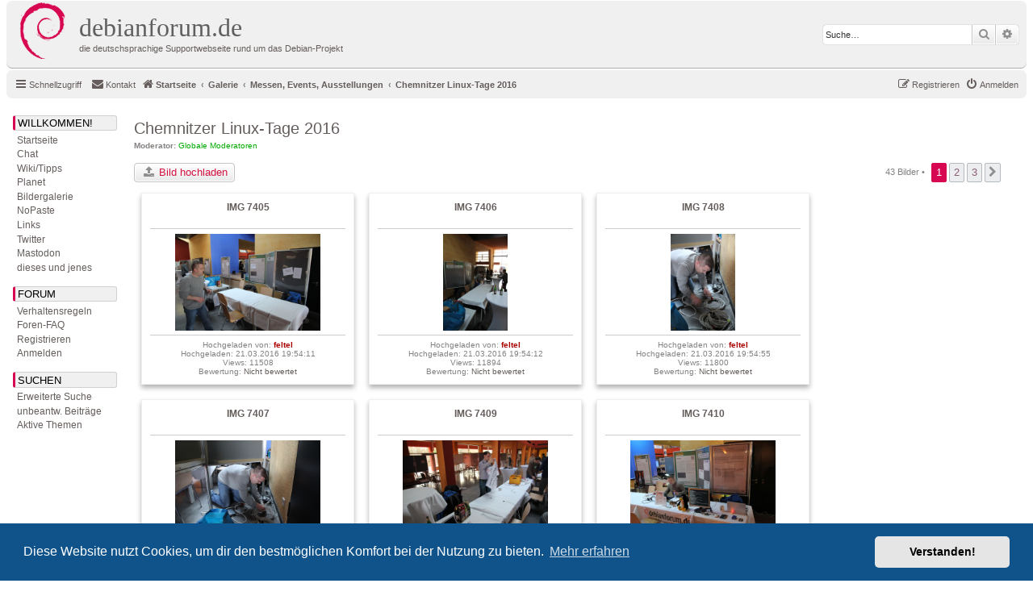

--- FILE ---
content_type: text/html; charset=UTF-8
request_url: https://debianforum.de/forum/gallery/album/6?sid=7980df4b405a1342d09bd48f72e72f64
body_size: 5882
content:
	<!DOCTYPE html>
<html dir="ltr" lang="de">
<head>
<meta charset="utf-8" />
<meta http-equiv="X-UA-Compatible" content="IE=edge">
<meta name="viewport" content="width=device-width, initial-scale=1" />

<title>debianforum.de - Chemnitzer Linux-Tage 2016</title>

	<link rel="alternate" type="application/atom+xml" title="Feed - debianforum.de" href="/forum/feed?sid=8afaffcbe024c56311f656eb15059d9c">	<link rel="alternate" type="application/atom+xml" title="Feed - Neuigkeiten" href="/forum/feed/news?sid=8afaffcbe024c56311f656eb15059d9c">	<link rel="alternate" type="application/atom+xml" title="Feed - Alle Foren" href="/forum/feed/forums?sid=8afaffcbe024c56311f656eb15059d9c">	<link rel="alternate" type="application/atom+xml" title="Feed - Neue Themen" href="/forum/feed/topics?sid=8afaffcbe024c56311f656eb15059d9c">	<link rel="alternate" type="application/atom+xml" title="Feed - Aktive Themen" href="/forum/feed/topics_active?sid=8afaffcbe024c56311f656eb15059d9c">			

<!--
	phpBB style name: debianforum.de
	Based on style:   prosilver (this is the default phpBB3 style)
	Original author:  Tom Beddard ( http://www.subBlue.com/ )
	Modified by: debianforum.de style team: https://debianforum.de/forum/viewtopic.php?f=14&t=165818
-->

<link href="./../../assets/css/font-awesome.min.css?assets_version=131" rel="stylesheet">
<link href="./../../styles/debianforumde/theme/stylesheet.css?assets_version=131" rel="stylesheet">
<link href="./../../styles/debianforumde/theme/de/stylesheet.css?assets_version=131" rel="stylesheet">



	<link href="./../../assets/cookieconsent/cookieconsent.min.css?assets_version=131" rel="stylesheet">

<!--[if lte IE 9]>
	<link href="./../../styles/debianforumde/theme/tweaks.css?assets_version=131" rel="stylesheet">
<![endif]-->


<link href="./../../ext/phpbbde/pastebin/styles/debianforumde/theme/pastebin.css?assets_version=131" rel="stylesheet" media="screen">
<link href="./../../ext/phpbbgallery/core/styles/prosilver/theme/gallery.css?assets_version=131" rel="stylesheet" media="screen">
<link href="./../../ext/phpbbgallery/core/styles/all/theme/default.css?assets_version=131" rel="stylesheet" media="screen">
<link href="./../../ext/rmcgirr83/contactadmin/styles/prosilver/theme/imageset.css?assets_version=131" rel="stylesheet" media="screen">



</head>
<body id="phpbb" class="nojs notouch section-app/gallery/album/6 ltr ">



<div id="wrap" class="wrap">
	<a id="top" class="top-anchor" accesskey="t"></a>
	<div id="page-header">
		<div class="headerbar" role="banner">
					<div class="inner">

			<div id="site-description" class="site-description">
				<a id="logo" class="logo" href="./../../index.php?sid=8afaffcbe024c56311f656eb15059d9c" title="Startseite"><span class="site_logo"></span></a>

				<!-- Debianforum: Titel klickbar -->			
				<a id="dfdeHeader" class="dfdeHeader" href="./../../index.php?sid=8afaffcbe024c56311f656eb15059d9c" title="Startseite">
				<h1>debianforum.de</h1>
				<p>die deutschsprachige Supportwebseite rund um das Debian-Projekt</p>
				</a>
				<!-- -->

				<p class="skiplink"><a href="#start_here">Zum Inhalt</a></p>
			</div>

									<div id="search-box" class="search-box search-header" role="search">
				<form action="./../../search.php?sid=8afaffcbe024c56311f656eb15059d9c" method="get" id="search">
				<fieldset>
					<input name="keywords" id="keywords" type="search" maxlength="128" title="Suche nach Wörtern" class="inputbox search tiny" size="20" value="" placeholder="Suche…" />
					<button class="button button-search" type="submit" title="Suche">
						<i class="icon fa-search fa-fw" aria-hidden="true"></i><span class="sr-only">Suche</span>
					</button>
					<a href="./../../search.php?sid=8afaffcbe024c56311f656eb15059d9c" class="button button-search-end" title="Erweiterte Suche">
						<i class="icon fa-cog fa-fw" aria-hidden="true"></i><span class="sr-only">Erweiterte Suche</span>
					</a>
					<input type="hidden" name="sid" value="8afaffcbe024c56311f656eb15059d9c" />

					<input type="hidden" name="sr" value="topics" />
				</fieldset>
				</form>
			</div>
						
			</div>
					</div>
				<div class="navbar" role="navigation">
	<div class="inner">

	<ul id="nav-main" class="nav-main linklist" role="menubar">

		<li id="quick-links" class="quick-links dropdown-container responsive-menu" data-skip-responsive="true">
			<a href="#" class="dropdown-trigger">
				<i class="icon fa-bars fa-fw" aria-hidden="true"></i><span>Schnellzugriff</span>
			</a>
			<div class="dropdown">
				<div class="pointer"><div class="pointer-inner"></div></div>
				<ul class="dropdown-contents" role="menu">
					
											<li class="separator"></li>
																									<li>
								<a href="./../../search.php?search_id=unanswered&amp;sid=8afaffcbe024c56311f656eb15059d9c" role="menuitem">
									<i class="icon fa-file-o fa-fw icon-gray" aria-hidden="true"></i><span>Unbeantwortete Themen</span>
								</a>
							</li>
							<li>
								<a href="./../../search.php?search_id=active_topics&amp;sid=8afaffcbe024c56311f656eb15059d9c" role="menuitem">
									<i class="icon fa-file-o fa-fw icon-blue" aria-hidden="true"></i><span>Aktive Themen</span>
								</a>
							</li>
							<li class="separator"></li>
							<li>
								<a href="./../../search.php?sid=8afaffcbe024c56311f656eb15059d9c" role="menuitem">
									<i class="icon fa-search fa-fw" aria-hidden="true"></i><span>Suche</span>
								</a>
							</li>
					
										<li class="separator"></li>

									</ul>
			</div>
		</li>

				<li data-skip-responsive="true">
		</li>
			<li class="" data-last-responsive="true">
		<a href="/forum/contactadmin?sid=8afaffcbe024c56311f656eb15059d9c" role="menuitem">
			<i class="icon fa-envelope fa-fw" aria-hidden="true"></i><span>Kontakt</span>
		</a>
	</li>
				
			<li class="rightside"  data-skip-responsive="true">
			<a href="./../../ucp.php?mode=login&amp;redirect=app.php%2Fgallery%2Falbum%2F6&amp;sid=8afaffcbe024c56311f656eb15059d9c" title="Anmelden" accesskey="x" role="menuitem">
				<i class="icon fa-power-off fa-fw" aria-hidden="true"></i><span>Anmelden</span>
			</a>
		</li>
					<li class="rightside" data-skip-responsive="true">
				<a href="./../../ucp.php?mode=register&amp;sid=8afaffcbe024c56311f656eb15059d9c" role="menuitem">
					<i class="icon fa-pencil-square-o  fa-fw" aria-hidden="true"></i><span>Registrieren</span>
				</a>
			</li>
					        <!--  DEBIANFORUM: keine brotkrummennagivation
        </ul>

        <ul id="nav-breadcrumbs" class="nav-breadcrumbs linklist navlinks" role="menubar">
        -->
				
		
		<li class="breadcrumbs" itemscope itemtype="https://schema.org/BreadcrumbList">

			
							<span class="crumb" itemtype="https://schema.org/ListItem" itemprop="itemListElement" itemscope><a itemprop="item" href="./../../index.php?sid=8afaffcbe024c56311f656eb15059d9c" accesskey="h" data-navbar-reference="index"><i class="icon fa-home fa-fw"></i><span itemprop="name">Startseite</span></a><meta itemprop="position" content="1" /></span>

											
								<span class="crumb" itemtype="https://schema.org/ListItem" itemprop="itemListElement" itemscope><a itemprop="item" href="/forum/gallery?sid=8afaffcbe024c56311f656eb15059d9c"><span itemprop="name">Galerie</span></a><meta itemprop="position" content="2" /></span>
															
								<span class="crumb" itemtype="https://schema.org/ListItem" itemprop="itemListElement" itemscope><a itemprop="item" href="/forum/gallery/album/2?sid=8afaffcbe024c56311f656eb15059d9c"><span itemprop="name">Messen, Events, Ausstellungen</span></a><meta itemprop="position" content="3" /></span>
															
								<span class="crumb" itemtype="https://schema.org/ListItem" itemprop="itemListElement" itemscope><a itemprop="item" href="/forum/gallery/album/6?sid=8afaffcbe024c56311f656eb15059d9c"><span itemprop="name">Chemnitzer Linux-Tage 2016</span></a><meta itemprop="position" content="4" /></span>
							
					</li>

		
					<li class="rightside responsive-search">
				<a href="./../../search.php?sid=8afaffcbe024c56311f656eb15059d9c" title="Zeigt die erweiterten Suchoptionen an" role="menuitem">
					<i class="icon fa-search fa-fw" aria-hidden="true"></i><span class="sr-only">Suche</span>
				</a>
			</li>
			</ul>

	</div>
</div>
	</div>

	<div id=debianforum-outer> <!-- div ende ist in overall_footer.html --> 
	

<!-- debianforum: anfang -->
<div class="debianforumde-sidebar">
<div id=debianforum_nav>
<a id="navijump" name="navijump" accesskey="n"></a><div class="menuitem" style="margin-bottom:3px;" title="WILLKOMMEN!">Willkommen!</div>
<div class="menusubitem"><a href="./../../index.php?sid=8afaffcbe024c56311f656eb15059d9c" title="Startseite">Startseite</a></div>
<div class="menusubitem"><a href="//wiki.debianforum.de/debianforum.de/JabberChat" title="Chat">Chat</a></div>
<div class="menusubitem"><a href="//wiki.debianforum.de/" title="Wiki/Tipps">Wiki/Tipps</a></div>
<div class="menusubitem"><a href="//planet.debianforum.de/" title="Planet">Planet</a></div>
<div class="menusubitem"><a href="/forum/gallery?sid=8afaffcbe024c56311f656eb15059d9c" title="Bildergalerie">Bildergalerie</a></div>
<div class="menusubitem"><a href="/forum/pastebin/?sid=8afaffcbe024c56311f656eb15059d9c" title="NoPaste">NoPaste</a></div>
<div class="menusubitem"><a href="//wiki.debianforum.de/Links" title="Links">Links</a></div>
<div class="menusubitem"><a href="///twitter.com/debianforum_de" title="debianforum.de auf Twitter">Twitter</a></div>
<div class="menusubitem"><a href="///mastodon.social/@debianforum_de" title="debianforum.de auf Mastodon">Mastodon</a></div>

<div class="menusubitem"><a href="//wiki.debianforum.de/DiesesUndJenes" title="dieses und jenes">dieses und jenes</a></div>

<div class="menuitem" style="margin-top:15px;margin-bottom:3px;" title="FORUM">Forum</div>
<div class="menusubitem"><a href="//wiki.debianforum.de/debianforum.de/Verhaltensregeln" title="Verhaltensregeln">Verhaltensregeln</a></div>
<div class="menusubitem"><a href="/forum/help/faq?sid=8afaffcbe024c56311f656eb15059d9c" title="Häufig gestellte Fragen">Foren-FAQ</a></div>
<div class="menusubitem"><a href="./../../ucp.php?mode=register&amp;sid=8afaffcbe024c56311f656eb15059d9c" title="Registrieren">Registrieren</a></div><div class="menusubitem"><a href="./../../ucp.php?mode=login&amp;redirect=app.php%2Fgallery%2Falbum%2F6&amp;sid=8afaffcbe024c56311f656eb15059d9c" title="Anmelden">Anmelden</a></div>

<div class="menuitem" style="margin-top:15px;margin-bottom:3px;" title="SUCHEN">Suchen</div>
<div class="menusubitem"><a href="./../../search.php?sid=8afaffcbe024c56311f656eb15059d9c" title="Zeigt die erweiterten Suchoptionen an">Erweiterte Suche</a></div>
<div class="menusubitem"><a href="./../../search.php?search_id=unanswered&amp;sid=8afaffcbe024c56311f656eb15059d9c" title="Unbeantwortete Themen">unbeantw. Beitr&auml;ge</a></div>
<div class="menusubitem"><a href="./../../search.php?search_id=active_topics&amp;sid=8afaffcbe024c56311f656eb15059d9c" title="Aktive Themen">Aktive Themen</a></div>
<p/>
</div>
</div>  
<!-- ende -->

	
	<a id="start_here" class="anchor"></a>
	<div id="page-body" class="page-body" role="main">
		
		
	
<h2><a href="/forum/gallery/album/6?sid=8afaffcbe024c56311f656eb15059d9c">Chemnitzer Linux-Tage 2016</a></h2>

<div>
	<!-- NOTE: remove the style="display: none !important;" when you want to have the album description on the album body -->
	<div style="display: none !important;">debianforum.de auf den CLT2016.<br /></div>				<strong>Moderator:</strong> <a style="color:#00AA00;" href="./../../memberlist.php?mode=group&amp;g=15197&amp;sid=8afaffcbe024c56311f656eb15059d9c">Globale Moderatoren</a><br />		</div>


	<div class="action-bar bar-top" ><br />

			<a href="/forum/gallery/album/6/upload?sid=8afaffcbe024c56311f656eb15059d9c" title="Bild hochladen" class="button"><i class="icon fa-upload fa-fw" aria-hidden="true"></i> <span>Bild hochladen</span></a>
				
	
			<div class="pagination">
			43 Bilder
							 &bull; <ul>
		<li class="active"><span>1</span></li>
				<li><a class="button" href="/forum/gallery/album/6/page/2?sk=t&amp;sd=a&amp;sid=8afaffcbe024c56311f656eb15059d9c" role="button">2</a></li>
				<li><a class="button" href="/forum/gallery/album/6/page/3?sk=t&amp;sd=a&amp;sid=8afaffcbe024c56311f656eb15059d9c" role="button">3</a></li>
				<li class="arrow next"><a class="button button-icon-only" href="/forum/gallery/album/6/page/2?sk=t&amp;sd=a&amp;sid=8afaffcbe024c56311f656eb15059d9c" rel="next" role="button"><i class="icon fa-chevron-right fa-fw" aria-hidden="true"></i><span class="sr-only">Nächste</span></a></li>
	</ul>
					</div>
	
	
	</div>

			<span class="clear"></span>
<div  class="polaroid">
		<p style="white-space: nowrap; overflow: hidden; text-overflow: ellipsis; font-weight: bold; font-size: 1.2em;">
		<a href="/forum/gallery/image/314?sid=8afaffcbe024c56311f656eb15059d9c">IMG 7405</a>	</p>
	<hr />
	<div id="thumbnail">
	<a href="/forum/gallery/image/314?sid=8afaffcbe024c56311f656eb15059d9c"><img src="/forum/gallery/image/314/mini?sid=8afaffcbe024c56311f656eb15059d9c" alt="IMG 7405" title="IMG 7405" /></a>	</div>
	<hr />
		Hochgeladen von: <a href="./../../memberlist.php?mode=viewprofile&amp;u=2&amp;sid=8afaffcbe024c56311f656eb15059d9c" style="color: #AA0000;" class="username-coloured">feltel</a><br />	Hochgeladen: 21.03.2016 19:54:11<br />	Views: 11508<br />	Bewertung: <a href="/forum/gallery/image/314?sid=8afaffcbe024c56311f656eb15059d9c#rating">Nicht bewertet</a><br />			</div>

<div  class="polaroid">
		<p style="white-space: nowrap; overflow: hidden; text-overflow: ellipsis; font-weight: bold; font-size: 1.2em;">
		<a href="/forum/gallery/image/315?sid=8afaffcbe024c56311f656eb15059d9c">IMG 7406</a>	</p>
	<hr />
	<div id="thumbnail">
	<a href="/forum/gallery/image/315?sid=8afaffcbe024c56311f656eb15059d9c"><img src="/forum/gallery/image/315/mini?sid=8afaffcbe024c56311f656eb15059d9c" alt="IMG 7406" title="IMG 7406" /></a>	</div>
	<hr />
		Hochgeladen von: <a href="./../../memberlist.php?mode=viewprofile&amp;u=2&amp;sid=8afaffcbe024c56311f656eb15059d9c" style="color: #AA0000;" class="username-coloured">feltel</a><br />	Hochgeladen: 21.03.2016 19:54:12<br />	Views: 11894<br />	Bewertung: <a href="/forum/gallery/image/315?sid=8afaffcbe024c56311f656eb15059d9c#rating">Nicht bewertet</a><br />			</div>

<div  class="polaroid">
		<p style="white-space: nowrap; overflow: hidden; text-overflow: ellipsis; font-weight: bold; font-size: 1.2em;">
		<a href="/forum/gallery/image/316?sid=8afaffcbe024c56311f656eb15059d9c">IMG 7408</a>	</p>
	<hr />
	<div id="thumbnail">
	<a href="/forum/gallery/image/316?sid=8afaffcbe024c56311f656eb15059d9c"><img src="/forum/gallery/image/316/mini?sid=8afaffcbe024c56311f656eb15059d9c" alt="IMG 7408" title="IMG 7408" /></a>	</div>
	<hr />
		Hochgeladen von: <a href="./../../memberlist.php?mode=viewprofile&amp;u=2&amp;sid=8afaffcbe024c56311f656eb15059d9c" style="color: #AA0000;" class="username-coloured">feltel</a><br />	Hochgeladen: 21.03.2016 19:54:55<br />	Views: 11800<br />	Bewertung: <a href="/forum/gallery/image/316?sid=8afaffcbe024c56311f656eb15059d9c#rating">Nicht bewertet</a><br />			</div>

<div  class="polaroid">
		<p style="white-space: nowrap; overflow: hidden; text-overflow: ellipsis; font-weight: bold; font-size: 1.2em;">
		<a href="/forum/gallery/image/317?sid=8afaffcbe024c56311f656eb15059d9c">IMG 7407</a>	</p>
	<hr />
	<div id="thumbnail">
	<a href="/forum/gallery/image/317?sid=8afaffcbe024c56311f656eb15059d9c"><img src="/forum/gallery/image/317/mini?sid=8afaffcbe024c56311f656eb15059d9c" alt="IMG 7407" title="IMG 7407" /></a>	</div>
	<hr />
		Hochgeladen von: <a href="./../../memberlist.php?mode=viewprofile&amp;u=2&amp;sid=8afaffcbe024c56311f656eb15059d9c" style="color: #AA0000;" class="username-coloured">feltel</a><br />	Hochgeladen: 21.03.2016 19:54:56<br />	Views: 11866<br />	Bewertung: <a href="/forum/gallery/image/317?sid=8afaffcbe024c56311f656eb15059d9c#rating">Nicht bewertet</a><br />			</div>

<div  class="polaroid">
		<p style="white-space: nowrap; overflow: hidden; text-overflow: ellipsis; font-weight: bold; font-size: 1.2em;">
		<a href="/forum/gallery/image/318?sid=8afaffcbe024c56311f656eb15059d9c">IMG 7409</a>	</p>
	<hr />
	<div id="thumbnail">
	<a href="/forum/gallery/image/318?sid=8afaffcbe024c56311f656eb15059d9c"><img src="/forum/gallery/image/318/mini?sid=8afaffcbe024c56311f656eb15059d9c" alt="IMG 7409" title="IMG 7409" /></a>	</div>
	<hr />
		Hochgeladen von: <a href="./../../memberlist.php?mode=viewprofile&amp;u=2&amp;sid=8afaffcbe024c56311f656eb15059d9c" style="color: #AA0000;" class="username-coloured">feltel</a><br />	Hochgeladen: 21.03.2016 19:54:57<br />	Views: 11776<br />	Bewertung: <a href="/forum/gallery/image/318?sid=8afaffcbe024c56311f656eb15059d9c#rating">Nicht bewertet</a><br />			</div>

<div  class="polaroid">
		<p style="white-space: nowrap; overflow: hidden; text-overflow: ellipsis; font-weight: bold; font-size: 1.2em;">
		<a href="/forum/gallery/image/319?sid=8afaffcbe024c56311f656eb15059d9c">IMG 7410</a>	</p>
	<hr />
	<div id="thumbnail">
	<a href="/forum/gallery/image/319?sid=8afaffcbe024c56311f656eb15059d9c"><img src="/forum/gallery/image/319/mini?sid=8afaffcbe024c56311f656eb15059d9c" alt="IMG 7410" title="IMG 7410" /></a>	</div>
	<hr />
		Hochgeladen von: <a href="./../../memberlist.php?mode=viewprofile&amp;u=2&amp;sid=8afaffcbe024c56311f656eb15059d9c" style="color: #AA0000;" class="username-coloured">feltel</a><br />	Hochgeladen: 21.03.2016 20:01:35<br />	Views: 12065<br />	Bewertung: <a href="/forum/gallery/image/319?sid=8afaffcbe024c56311f656eb15059d9c#rating">Nicht bewertet</a><br />			</div>

<div  class="polaroid">
		<p style="white-space: nowrap; overflow: hidden; text-overflow: ellipsis; font-weight: bold; font-size: 1.2em;">
		<a href="/forum/gallery/image/320?sid=8afaffcbe024c56311f656eb15059d9c">IMG 7412</a>	</p>
	<hr />
	<div id="thumbnail">
	<a href="/forum/gallery/image/320?sid=8afaffcbe024c56311f656eb15059d9c"><img src="/forum/gallery/image/320/mini?sid=8afaffcbe024c56311f656eb15059d9c" alt="IMG 7412" title="IMG 7412" /></a>	</div>
	<hr />
		Hochgeladen von: <a href="./../../memberlist.php?mode=viewprofile&amp;u=2&amp;sid=8afaffcbe024c56311f656eb15059d9c" style="color: #AA0000;" class="username-coloured">feltel</a><br />	Hochgeladen: 21.03.2016 20:01:36<br />	Views: 12469<br />	Bewertung: <a href="/forum/gallery/image/320?sid=8afaffcbe024c56311f656eb15059d9c#rating">Nicht bewertet</a><br />			</div>

<div  class="polaroid">
		<p style="white-space: nowrap; overflow: hidden; text-overflow: ellipsis; font-weight: bold; font-size: 1.2em;">
		<a href="/forum/gallery/image/321?sid=8afaffcbe024c56311f656eb15059d9c">IMG 7411</a>	</p>
	<hr />
	<div id="thumbnail">
	<a href="/forum/gallery/image/321?sid=8afaffcbe024c56311f656eb15059d9c"><img src="/forum/gallery/image/321/mini?sid=8afaffcbe024c56311f656eb15059d9c" alt="IMG 7411" title="IMG 7411" /></a>	</div>
	<hr />
		Hochgeladen von: <a href="./../../memberlist.php?mode=viewprofile&amp;u=2&amp;sid=8afaffcbe024c56311f656eb15059d9c" style="color: #AA0000;" class="username-coloured">feltel</a><br />	Hochgeladen: 21.03.2016 20:01:37<br />	Views: 11705<br />	Bewertung: <a href="/forum/gallery/image/321?sid=8afaffcbe024c56311f656eb15059d9c#rating">Nicht bewertet</a><br />			</div>

<div  class="polaroid">
		<p style="white-space: nowrap; overflow: hidden; text-overflow: ellipsis; font-weight: bold; font-size: 1.2em;">
		<a href="/forum/gallery/image/322?sid=8afaffcbe024c56311f656eb15059d9c">IMG 7414</a>	</p>
	<hr />
	<div id="thumbnail">
	<a href="/forum/gallery/image/322?sid=8afaffcbe024c56311f656eb15059d9c"><img src="/forum/gallery/image/322/mini?sid=8afaffcbe024c56311f656eb15059d9c" alt="IMG 7414" title="IMG 7414" /></a>	</div>
	<hr />
		Hochgeladen von: <a href="./../../memberlist.php?mode=viewprofile&amp;u=2&amp;sid=8afaffcbe024c56311f656eb15059d9c" style="color: #AA0000;" class="username-coloured">feltel</a><br />	Hochgeladen: 21.03.2016 20:01:38<br />	Views: 11749<br />	Bewertung: <a href="/forum/gallery/image/322?sid=8afaffcbe024c56311f656eb15059d9c#rating">Nicht bewertet</a><br />			</div>

<div  class="polaroid">
		<p style="white-space: nowrap; overflow: hidden; text-overflow: ellipsis; font-weight: bold; font-size: 1.2em;">
		<a href="/forum/gallery/image/323?sid=8afaffcbe024c56311f656eb15059d9c">IMG 7415</a>	</p>
	<hr />
	<div id="thumbnail">
	<a href="/forum/gallery/image/323?sid=8afaffcbe024c56311f656eb15059d9c"><img src="/forum/gallery/image/323/mini?sid=8afaffcbe024c56311f656eb15059d9c" alt="IMG 7415" title="IMG 7415" /></a>	</div>
	<hr />
		Hochgeladen von: <a href="./../../memberlist.php?mode=viewprofile&amp;u=2&amp;sid=8afaffcbe024c56311f656eb15059d9c" style="color: #AA0000;" class="username-coloured">feltel</a><br />	Hochgeladen: 21.03.2016 20:01:39<br />	Views: 11971<br />	Bewertung: <a href="/forum/gallery/image/323?sid=8afaffcbe024c56311f656eb15059d9c#rating">Nicht bewertet</a><br />			</div>

<div  class="polaroid">
		<p style="white-space: nowrap; overflow: hidden; text-overflow: ellipsis; font-weight: bold; font-size: 1.2em;">
		<a href="/forum/gallery/image/324?sid=8afaffcbe024c56311f656eb15059d9c">IMG 7413</a>	</p>
	<hr />
	<div id="thumbnail">
	<a href="/forum/gallery/image/324?sid=8afaffcbe024c56311f656eb15059d9c"><img src="/forum/gallery/image/324/mini?sid=8afaffcbe024c56311f656eb15059d9c" alt="IMG 7413" title="IMG 7413" /></a>	</div>
	<hr />
		Hochgeladen von: <a href="./../../memberlist.php?mode=viewprofile&amp;u=2&amp;sid=8afaffcbe024c56311f656eb15059d9c" style="color: #AA0000;" class="username-coloured">feltel</a><br />	Hochgeladen: 21.03.2016 20:02:55<br />	Views: 12082<br />	Bewertung: <a href="/forum/gallery/image/324?sid=8afaffcbe024c56311f656eb15059d9c#rating">Nicht bewertet</a><br />			</div>

<div  class="polaroid">
		<p style="white-space: nowrap; overflow: hidden; text-overflow: ellipsis; font-weight: bold; font-size: 1.2em;">
		<a href="/forum/gallery/image/325?sid=8afaffcbe024c56311f656eb15059d9c">IMG 7418</a>	</p>
	<hr />
	<div id="thumbnail">
	<a href="/forum/gallery/image/325?sid=8afaffcbe024c56311f656eb15059d9c"><img src="/forum/gallery/image/325/mini?sid=8afaffcbe024c56311f656eb15059d9c" alt="IMG 7418" title="IMG 7418" /></a>	</div>
	<hr />
		Hochgeladen von: <a href="./../../memberlist.php?mode=viewprofile&amp;u=2&amp;sid=8afaffcbe024c56311f656eb15059d9c" style="color: #AA0000;" class="username-coloured">feltel</a><br />	Hochgeladen: 21.03.2016 20:02:56<br />	Views: 11831<br />	Bewertung: <a href="/forum/gallery/image/325?sid=8afaffcbe024c56311f656eb15059d9c#rating">Nicht bewertet</a><br />			</div>

<div  class="polaroid">
		<p style="white-space: nowrap; overflow: hidden; text-overflow: ellipsis; font-weight: bold; font-size: 1.2em;">
		<a href="/forum/gallery/image/326?sid=8afaffcbe024c56311f656eb15059d9c">IMG 7416</a>	</p>
	<hr />
	<div id="thumbnail">
	<a href="/forum/gallery/image/326?sid=8afaffcbe024c56311f656eb15059d9c"><img src="/forum/gallery/image/326/mini?sid=8afaffcbe024c56311f656eb15059d9c" alt="IMG 7416" title="IMG 7416" /></a>	</div>
	<hr />
		Hochgeladen von: <a href="./../../memberlist.php?mode=viewprofile&amp;u=2&amp;sid=8afaffcbe024c56311f656eb15059d9c" style="color: #AA0000;" class="username-coloured">feltel</a><br />	Hochgeladen: 21.03.2016 20:02:57<br />	Views: 11787<br />	Bewertung: <a href="/forum/gallery/image/326?sid=8afaffcbe024c56311f656eb15059d9c#rating">Nicht bewertet</a><br />			</div>

<div  class="polaroid">
		<p style="white-space: nowrap; overflow: hidden; text-overflow: ellipsis; font-weight: bold; font-size: 1.2em;">
		<a href="/forum/gallery/image/327?sid=8afaffcbe024c56311f656eb15059d9c">IMG 7417</a>	</p>
	<hr />
	<div id="thumbnail">
	<a href="/forum/gallery/image/327?sid=8afaffcbe024c56311f656eb15059d9c"><img src="/forum/gallery/image/327/mini?sid=8afaffcbe024c56311f656eb15059d9c" alt="IMG 7417" title="IMG 7417" /></a>	</div>
	<hr />
		Hochgeladen von: <a href="./../../memberlist.php?mode=viewprofile&amp;u=2&amp;sid=8afaffcbe024c56311f656eb15059d9c" style="color: #AA0000;" class="username-coloured">feltel</a><br />	Hochgeladen: 21.03.2016 20:02:58<br />	Views: 12040<br />	Bewertung: <a href="/forum/gallery/image/327?sid=8afaffcbe024c56311f656eb15059d9c#rating">Nicht bewertet</a><br />			</div>

<div  class="polaroid">
		<p style="white-space: nowrap; overflow: hidden; text-overflow: ellipsis; font-weight: bold; font-size: 1.2em;">
		<a href="/forum/gallery/image/328?sid=8afaffcbe024c56311f656eb15059d9c">IMG 7420</a>	</p>
	<hr />
	<div id="thumbnail">
	<a href="/forum/gallery/image/328?sid=8afaffcbe024c56311f656eb15059d9c"><img src="/forum/gallery/image/328/mini?sid=8afaffcbe024c56311f656eb15059d9c" alt="IMG 7420" title="IMG 7420" /></a>	</div>
	<hr />
		Hochgeladen von: <a href="./../../memberlist.php?mode=viewprofile&amp;u=2&amp;sid=8afaffcbe024c56311f656eb15059d9c" style="color: #AA0000;" class="username-coloured">feltel</a><br />	Hochgeladen: 21.03.2016 20:02:59<br />	Views: 11517<br />	Bewertung: <a href="/forum/gallery/image/328?sid=8afaffcbe024c56311f656eb15059d9c#rating">Nicht bewertet</a><br />			</div>

	<span class="clear"></span>
	
		<form action="/forum/gallery/album/6?sid=8afaffcbe024c56311f656eb15059d9c" method="post">
	<fieldset class="display-options">
									<label>Sortiere nach <select name="sk" id="sk"><option value="t" selected="selected">Zeit</option><option value="n">Bildname</option><option value="vc">Betrachtet</option><option value="u">Benutzername</option><option value="ra">Bewertung</option><option value="r">Anzahl der Bewertungen</option><option value="c">Kommentare</option><option value="lc">Neuer Kommentar</option></select></label>
			<label><select name="sd" id="sd"><option value="a" selected="selected">Aufsteigend</option><option value="d">Absteigend</option></select> <input type="submit" name="sort" value="Los" class="button2" /></label>
			</fieldset>
	</form>
	<hr />
			<div class="action-bar bar-bottom">
					<a href="/forum/gallery/album/6/upload?sid=8afaffcbe024c56311f656eb15059d9c" title="Bild hochladen" class="button"><i class="icon fa-upload fa-fw" aria-hidden="true"></i> <span>Bild hochladen</span></a>
		
				<div class="pagination">
			43 Bilder
							 &bull; <ul>
		<li class="active"><span>1</span></li>
				<li><a class="button" href="/forum/gallery/album/6/page/2?sk=t&amp;sd=a&amp;sid=8afaffcbe024c56311f656eb15059d9c" role="button">2</a></li>
				<li><a class="button" href="/forum/gallery/album/6/page/3?sk=t&amp;sd=a&amp;sid=8afaffcbe024c56311f656eb15059d9c" role="button">3</a></li>
				<li class="arrow next"><a class="button button-icon-only" href="/forum/gallery/album/6/page/2?sk=t&amp;sd=a&amp;sid=8afaffcbe024c56311f656eb15059d9c" rel="next" role="button"><i class="icon fa-chevron-right fa-fw" aria-hidden="true"></i><span class="sr-only">Nächste</span></a></li>
	</ul>
					</div>
			</div>
	<br />
	<br />
	
<p class="jumpbox-return"><a href="/forum/gallery?sid=8afaffcbe024c56311f656eb15059d9c" class="left-box arrow-left" accesskey="r">zurück zur Galerie</a></p>
	<br /><br />


	<h3>Berechtigungen in diesem Album</h3>
	<p>Du <strong>darfst</strong> Bilder in diesem Album ansehen<br />Du <strong>darfst keine</strong> neuen Bilder in diesem Album hochladen<br />Du <strong>darfst</strong> deine Bilder in diesem Album <strong>nicht</strong> bearbeiten<br />Du <strong>darfst</strong> deine Bilder in diesem Album <strong>nicht</strong> löschen<br />Du <strong>darfst keine</strong> Bilder in diesem Album bewerten<br /></p>

					</div> 
	</div> 	<!-- ende debianforum outer -->

</div> <!-- ende wrap -->

<div id="DebianforumLeisteUnten" class="DebianforumLeisteUnten"> 

<div id="page-footer" class="page-footer" role="contentinfo">
	<div class="navbar" role="navigation">
	<div class="inner">

	<ul id="nav-footer" class="nav-footer linklist" role="menubar">
		<li class="breadcrumbs">
									<span class="crumb"><a href="./../../index.php?sid=8afaffcbe024c56311f656eb15059d9c" data-navbar-reference="index"><i class="icon fa-home fa-fw" aria-hidden="true"></i><span>Startseite</span></a></span>					</li>
		
				<li class="rightside">Alle Zeiten sind <span title="Europa/Berlin">UTC+01:00</span></li>
							<li class="rightside">
				<a href="/forum/user/delete_cookies?sid=8afaffcbe024c56311f656eb15059d9c" data-ajax="true" data-refresh="true" role="menuitem">
					<i class="icon fa-trash fa-fw" aria-hidden="true"></i><span>Alle Cookies löschen</span>
				</a>
			</li>
												<li class="rightside" data-last-responsive="true">
		<a href="/forum/contactadmin?sid=8afaffcbe024c56311f656eb15059d9c" role="menuitem">
			<i class="icon fa-envelope fa-fw" aria-hidden="true"></i><span>Kontakt</span>
		</a>
	</li>
			</ul>

	</div>
</div>

	<div class="copyright">
				
		<!-- Debianforum: disclaimer: -->
		Diese Webseite ist keine offizielle Webseite des <a href="https://www.debian.org/">Debian</a>-Projekts.
                <br /><a href="https://wiki.debianforum.de/debianforum.de/Impressum">Haftungsausschluss und Impressum</a> &ndash;
                <a href="./../../ucp.php?mode=privacy&amp;sid=8afaffcbe024c56311f656eb15059d9c">Datenschutzerklärung</a> &ndash;
                <a href="https://wiki.debianforum.de/debianforum.de/Verhaltensregeln">Verhaltensregeln</a>
		<br /><br />
		<!-- -->

		Powered by <a href="https://www.phpbb.com/">phpBB</a>&reg; Forum Software &copy; phpBB Limited
		<br />Deutsche Übersetzung durch <a href="https://www.phpbb.de/">phpBB.de</a>							</div>

	<div id="darkenwrapper" class="darkenwrapper" data-ajax-error-title="AJAX-Fehler" data-ajax-error-text="Bei der Verarbeitung deiner Anfrage ist ein Fehler aufgetreten." data-ajax-error-text-abort="Der Benutzer hat die Anfrage abgebrochen." data-ajax-error-text-timeout="Bei deiner Anfrage ist eine Zeitüberschreitung aufgetreten. Bitte versuche es erneut." data-ajax-error-text-parsererror="Bei deiner Anfrage ist etwas falsch gelaufen und der Server hat eine ungültige Antwort zurückgegeben.">
		<div id="darken" class="darken">&nbsp;</div>
	</div>

	<div id="phpbb_alert" class="phpbb_alert" data-l-err="Fehler" data-l-timeout-processing-req="Bei der Anfrage ist eine Zeitüberschreitung aufgetreten.">
		<a href="#" class="alert_close">
			<i class="icon fa-times-circle fa-fw" aria-hidden="true"></i>
		</a>
		<h3 class="alert_title">&nbsp;</h3><p class="alert_text"></p>
	</div>
	<div id="phpbb_confirm" class="phpbb_alert">
		<a href="#" class="alert_close">
			<i class="icon fa-times-circle fa-fw" aria-hidden="true"></i>
		</a>
		<div class="alert_text"></div>
	</div>
</div>


</div> <!-- ende DebianforumLeisteUnten -->


<div>
	<a id="bottom" class="anchor" accesskey="z"></a>
	</div>

<script type="text/javascript" src="./../../assets/javascript/jquery-3.7.1.min.js?assets_version=131"></script>
<script type="text/javascript" src="./../../assets/javascript/core.js?assets_version=131"></script>

	<script src="./../../assets/cookieconsent/cookieconsent.min.js?assets_version=131"></script>
	<script>
		window.addEventListener("load", function(){
			window.cookieconsent.initialise({
				"palette": {
					"popup": {
						"background": "#0F538A"
					},
					"button": {
						"background": "#E5E5E5"
					}
				},
				"theme": "classic",
				"content": {
					"message": "Diese\u0020Website\u0020nutzt\u0020Cookies,\u0020um\u0020dir\u0020den\u0020bestm\u00F6glichen\u0020Komfort\u0020bei\u0020der\u0020Nutzung\u0020zu\u0020bieten.",
					"dismiss": "Verstanden\u0021",
					"link": "Mehr\u0020erfahren",
					"href": "https\u003A\/\/de.wikipedia.org\/wiki\/HTTP\u002DCookie"
				}
			})});
	</script>


<!--// Let's destroy all gallery stuff -->
<script>
	(function($) {  // Avoid conflicts with other libraries
		$('#pf_gallery_palbum').prop('disabled', true);
	})(jQuery); // Avoid conflicts with other libraries
</script>
<script src="./../../styles/debianforumde/template/forum_fn.js?assets_version=131"></script>
<script src="./../../styles/debianforumde/template/ajax.js?assets_version=131"></script>



</body>
</html>
